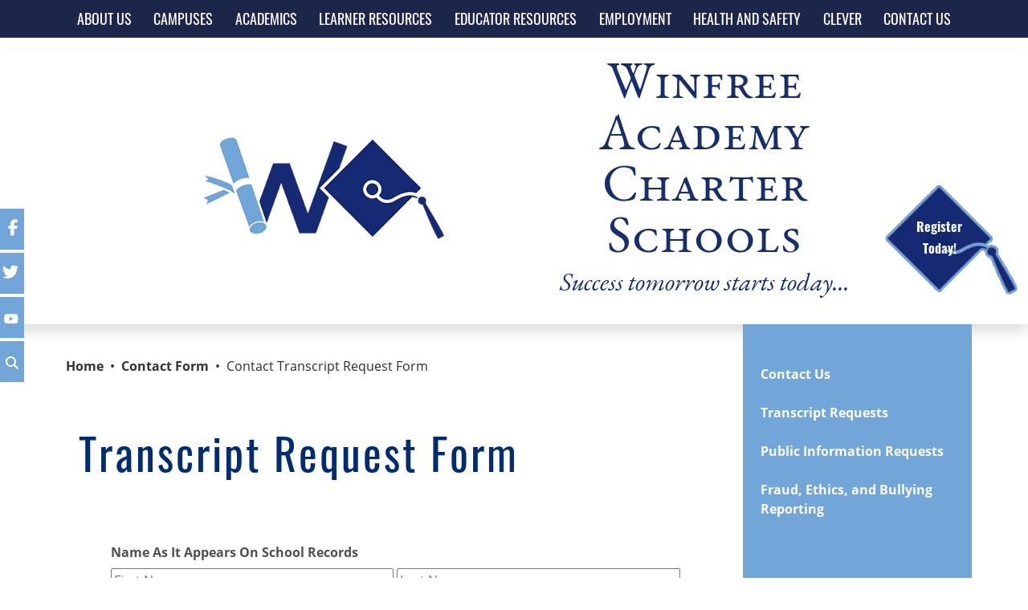

--- FILE ---
content_type: text/html; charset=utf-8
request_url: https://www.winfreeacademy.com/contact-form/transcript-request-form/
body_size: 9164
content:
<!doctype html>
<html lang="en" style="overflow-x:hidden;">
  <head>
	<!-- Powered by https://www.oncord.com -->
	<title>Winfree Academy Charter Schools - Contact Transcript Request Form</title>
	<meta name="title" content="Winfree Academy Charter Schools - Contact Transcript Request Form">
	<meta name="description" content="Contact Winfree Academy by completing the form on this page or call us at (972) 349-4470.">
	<meta name="keywords" content="Dallas Charter School, At-Risk, High School, Dallas Schools, Winfree Academy, Winfree, Charter Schools Near Me, Academy, Addiction Recovery Program, Charter, early graduation, graduate faster">
	<meta name="date.created" content="2022-11-08">
	<meta name="date.modified" content="2025-11-11">
	<meta name="robots" content="index,follow,max-image-preview:large,max-snippet:-1,max-video-preview:-1">
	<meta name="generator" content="https://www.oncord.com/">
	<link rel="canonical" href="https://www.winfreeacademy.com/contact-form/transcript-request-form/" />
	<meta itemprop="name" content="Contact Transcript Request Form">
	<meta itemprop="description" content="Contact Winfree Academy by completing the form on this page or call us at (972) 349-4470.">
	<meta name="twitter:site" content="@winfreeacademy">
	<meta name="twitter:card" content="summary">
	<meta name="twitter:title" content="Contact Transcript Request Form">
	<meta name="twitter:description" content="Contact Winfree Academy by completing the form on this page or call us at (972) 349-4470.">
	<meta property="og:url" content="https://www.winfreeacademy.com/contact-form/transcript-request-form/">
	<meta property="og:title" content="Contact Transcript Request Form">
	<meta property="og:description" content="Contact Winfree Academy by completing the form on this page or call us at (972) 349-4470.">
	<meta property="og:site_name" content="Winfree Academy Charter Schools">
	<meta property="og:type" content="website">
	<meta property="article:tag" content="Dallas Charter School, At-Risk, High School, Dallas Schools, Winfree Academy, Winfree, Charter Schools Near Me, Academy, Addiction Recovery Program, Charter, early graduation, graduate faster">

	<link rel="stylesheet" type="text/css" href="/_public/Framework/Assets/CSS/server.php?css=1918004238&v=e944a75bf046223346145b14b7e9c78cc7564ef7" />

    
    <meta charset="utf-8">
    <meta name="viewport" content="width=device-width, initial-scale=1">
	
	
	<script async src="https://www.googletagmanager.com/gtag/js?id=UA-124817512-1"></script>
	<script>
    	window.dataLayer = window.dataLayer || [];
    	function gtag(){dataLayer.push(arguments);}
    	gtag('js', new Date());
    	gtag('config', 'UA-124817512-1');
    </script>
		

	
	<link rel="shortcut icon" type="image/x-icon" href="/media/website_designs/1/favicon.ico">
	
	  
	
	  

	
	<link href="https://cdn.jsdelivr.net/npm/bootstrap@5.2.2/dist/css/bootstrap.min.css" rel="stylesheet" integrity="sha384-Zenh87qX5JnK2Jl0vWa8Ck2rdkQ2Bzep5IDxbcnCeuOxjzrPF/et3URy9Bv1WTRi" crossorigin="anonymous">
	
	
	<link rel="stylesheet" href="https://cdn.jsdelivr.net/npm/bootstrap-icons@1.3.0/font/bootstrap-icons.css">  
	
	
    <script src="https://kit.fontawesome.com/fd8368c8e9.js" crossorigin="anonymous"></script>
	
	
	<link rel="stylesheet" href="https://use.typekit.net/ydl3gvr.css">
	
	
	<script type="text/javascript" src="//cdn.rlets.com/capture_configs/85f/250/d9e/a9244b09c262c77e784b45d.js" async="async"></script>
	
	
	<script>
	!function(f,b,e,v,n,t,s)
	{if(f.fbq)return;n=f.fbq=function(){n.callMethod?
	n.callMethod.apply(n,arguments):n.queue.push(arguments)};
	if(!f._fbq)f._fbq=n;n.push=n;n.loaded=!0;n.version='2.0';
	n.queue=[];t=b.createElement(e);t.async=!0;
	t.src=v;s=b.getElementsByTagName(e)[0];
	s.parentNode.insertBefore(t,s)}(window,document,'script',
	'https://connect.facebook.net/en_US/fbevents.js');
	 fbq('init', '1243024269840882'); 
	fbq('track', 'PageView');
	</script>
	<noscript>
	 <img height="1" width="1" 
	src="https://www.facebook.com/tr?id=1243024269840882&ev=PageView
	&noscript=1"/>
	</noscript>
	
	  


<style type="text/css">
@charset "UTF-8";
/* CSS Document */
/*========== Text Styles ==========*/
body{
	font-family: open-sans, sans-serif;  
	color:#302d30;
}

h1, h2, h3, h4, h5, h6{
	/*font-family: open-sans, sans-serif;*/
	font-family: oswald, sans-serif;
	color:#002d72;
}

h1{
	font-size:54px;
	letter-spacing: 3px;
	font-weight:400;
}

h2{
	font-size:44px;
	letter-spacing: 2px;
	font-weight:400;
}


h3{
	font-size:30px;
	letter-spacing: 1px;
	font-weight:400;
}

p{
	font-family: open-sans, sans-serif;  
	font-size: 1em;
	color:#302d30;
}

ol, ul{
	font-size:1em;
}

.smaller{
	font-size:18px!important;
}

.bigger{
	font-size:22px;
}

.mobile-logo-text{
	font-size:24px;
}

.bordered{
	border: solid 1px #000;
	padding:20px;
}

.text-red{
	color:red!important;
}

.text-blue{
	color:#1c264b!important;
}

.text-light-blue{
	color:#72a5d8;
}

.footer-title{
	font-size: 1.5em;
    font-family: oswald, sans-serif;
    font-weight: 400;
}

.header-title{
	font-size:4em;
	font-family: eb-garamond, serif;
	font-variant: small-caps;
    font-weight: 400;
	line-height:1em;
	color: #162d6e;
	text-decoration: none;
}

.header-title2{
	font-size:3em;
	font-family: eb-garamond, serif;
    font-weight: 400;
	color: #162d6e;
	text-decoration: none;
}
/*========== Link Styles ==========*/
a{
	color:#333;
	text-decoration:none;
	font-weight:600;
}
a:hover{
	color:#333;
	text-decoration:underline;
}

a.white-links {
    color: white!important;
	text-decoration: none;
}
a.white-links:hover {
    color: white!important;
	text-decoration:underline;
}

a.white-links2 {
    color: white!important;
	text-decoration: none;
}
a.white-links2:hover {
    color: white!important;
	text-decoration:none;
}

a.white-links3 {
	font-size:16px!important;
    color: white!important;
	text-decoration: none;
}
a.white-links3:hover {
	font-size:16px!important;
    color: white!important;
	text-decoration:underline;
}

a.footer-links {
	font-family: open-sans, sans-serif;
    text-decoration: none;
    font-weight: 300;
    color: white;
}
a.footer-links:hover {
	color: white;
	text-decoration:underline;
}

.circle{
	border:1px solid #FFF;
	border-radius:50%!important;
	width:150px!important;
	height:150px!important;
	padding:15px 15px!important;
}

/*========== Custom Buttons=========*/
.btn-custom-orange{
	border: solid 2px #fa9d1c;
	background-color:#fa9d1c;
	color:#FFF;
	border-radius: 100px;
	font-weight:700;
	padding:6px 22px;
	margin-right:6px;
	
}
.btn-custom-orange:hover{
	background-color:#fff;
	color:#244269;
	border-radius: 100px;
	font-weight:700;
	padding:6px 22px;
	text-decoration: none;
}

.side-bar-btn{
	width:100%!important;
	background-color:#72a5d8;
	color:#FFF;
	padding:10px;
}

.side-bar-btn:hover{
	background-color:#162d6e;
	color:#FFF;
}

.side-bar-btn:active{
	background-color:#162d6e;
	color:#FFF;
}


/*========== Padding Styles ==========*/
.sm-padding{
	padding-top:10px;
	padding-bottom: 10px;
}
.md-padding{
	padding-top:20px;
	padding-bottom: 20px;
}
.lg-padding{
	padding-top:40px;
	padding-bottom: 40px;
}
.full-padding{
	padding-top:80px;
	padding-bottom:80px;
}
.side-padding{
	padding-left:35px;
	padding-right: 35px;
}
.side-padding-2{
	padding-left:35px;
	padding-right: 35px;
}
.banner-padding{
	padding-top:200px;
	padding-bottom:200px;
}

.no-margin{
	margin:0px!important;
}

.no-padding{
	padding:0px!important;
}

.padding-bottom{
	padding-bottom:20px;
}

.padding-top{
	padding-top:40px;
}

/*========== Background IMAGE Styles ==========*/
.footer-img{
	background-image: url('/media/website_designs/1/footer_bg.jpg');
	background-repeat: no-repeat;
	background-position: center center;
	background-size:contain;
 } 

/*========== Background COLOR Styles ==========*/
.dark-blue-bg{
	background-color:#1c264b;
}

.med-blue-bg{
	background-color:#162d6e;
}

.light-blue-bg{
	background-color:#72a5d8;
}

.footer-bg{
	background-color:#1c264b;
}

.post-list-custom__content{
	padding:0px!important;
}


.s8-templates-flexlayout{
	min-height:50px!important;
}


/*========== Bootstrap Override ==========*/
.modal-dialog {
    width: 100%;
	max-width:600px;
    margin: 30px auto;
  }
 
.navbar .nav-item  a{
	font-size: 1.5em;
    font-family: oswald, sans-serif;
 	font-weight:500;
	font-size:18px!important;
	color:#FFF;
 }
 
 .navbar .nav-item a:hover{
 	font-weight:500;
	font-size:18px!important;
	color:#72a5d8;
 }
 
.dropdown-toggle::after {
 	content: none;
}
 
 .nav-link{
 	padding-bottom:0px!important;
	padding-top:0px!important;
 }
 
 .navbar .dropdown-item{
 	padding:10px;
	background:rgb(28, 38, 75, 0.8);
 }
 
 .navbar .dropdown-item:hover{
 	background-color:#009DEF;
	color:#FFF!important;
 }
 
 .navbar .nav-item .dropdown{
 	text-align:left!important;
 }
 
 .dropdown-menu{
	background:rgb(28, 38, 75, 0.8);
 }
 
 .submenu{
 	background:rgb(28, 38, 75, 0.8);
}

 .submenu.dropdown-item:hover{
 	background:rgb(0, 157, 239, 0.8);
}
 	 
/*========== Mobile Style Overrides ==========*/

/* If the screen size is 601px or more, set the font-size of <div> to 80px */
@media only screen and (min-width: 601px) {
  h2 {
    font-size: 44px;
  }
}

/* If the screen size is 600px or less, set the font-size of <div> to 30px */
@media only screen and (max-width: 600px) {
  h1{
  	font-size:40px;
  }
  h2 {
    font-size: 34px;
  }
  h3{
  	font-size:30px;
  }
  .nav-justified .nav-item, .nav-justified > .nav-link{
  	text-align:left;
  }
  .mobile-logo-text{
  	font-size:13px!important;
  }
  .mobile-logo-text-2{
  	font-size:41px!important;
  }
  .mobile-logo-text-3{
  	font-size:28px!important;
  }
  .mobile-logo-img{
  	max-width:200px!important;
  }
}


/* ============ desktop view ============ */
@media all and (min-width: 992px) {
	.dropdown-menu li{ position: relative; 	}
	.nav-item .submenu{ 
		display: none;
		position: absolute;
		left:100%; top:-7px;
	}
	.nav-item .submenu-left{ 
		right:100%; left:auto;
	}
	.dropdown-menu > li:hover{ background-color: #f1f1f1 }
	.dropdown-menu > li:hover > .submenu{ display: block; }
}	
/* ============ desktop view .end// ============ */

/* ============ small devices ============ */
@media (max-width: 991px) {
  .dropdown-menu .dropdown-menu{
      margin-left:0.7rem; margin-right:0.7rem; margin-bottom: .5rem;
  }
}	
/* ============ small devices .end// ============ */






/* Floating Social Media Bar Style Starts Here */

.fl-fl {
  background: #72a5d8;
  text-transform: uppercase;
  letter-spacing: 3px;
  padding: 4px;
  width: 190px;
  position: fixed;
  left: -160px;
  z-index: 1000;
  text-align:right;
  font: normal normal 10px Arial;
  -webkit-transition: all .25s ease;
  -moz-transition: all .25s ease;
  -ms-transition: all .25s ease;
  -o-transition: all .25s ease;
  transition: all .25s ease;
}

.fa {
  font-size: 20px;
  color: #fff;
  padding: 10px 0;
  width: 40px;
  margin-left: 8px;
}

.fl-fl:hover {
  left: 0;
}

.fl-fl a {
  color: #fff !important;
  text-decoration: none;
  text-align: center;
  line-height: 43px!important;
  vertical-align: top!important;
}

.float-fb {
  top: 260px;
}

.float-tw {
  top: 315px;
}

.float-gp {
  top: 370px;
}

.float-rs {
  top: 425px;
}
/* Floating Social Media Bar Style Ends Here */



.feedback {
  color: white;
}

.feedback:hover {
  color: white;
  text-decoration:underline;
}

#mybutton {
  	background-image: url('/media/website_designs/1/more_info_button.png');
  	background-repeat: no-repeat;
  	background-position: center center;
  	background-size:contain;
  	position: fixed;
    top: 230px;
    right: 13px;
    width: 95px;
    height: 137px;
    padding-right: 50px;
    padding-left: 50px;
    line-height: 1.5em;
    background-color: transparent;
	text-align:center!important;
}

/*========== Sidebar CSS ==========*/
.mb-1 {
    margin-bottom: 0.25rem!important;
}

.list-unstyled {
    padding-left: 0;
    list-style: none;
}
</style>

</head>
<body style="overflow-x:hidden;">
	
	<section class="dark-blue-bg sm-padding fixed-top">
		<div class="container">
			<div class="">
				<div class="">
					<nav class="navbar navbar-expand-lg navbar-dark" style="padding:0px!important;">
  					 <div class="container-fluid" style="padding:0px!important;">
					    <p class="navbar-brand d-block d-lg-none no-padding no-margin"><a href="https://www.facebook.com/winfreeacademy" target="_blank"><i class="fa fa-facebook"></i></a> <a href="https://twitter.com/winfreeacademy" target="_blank"><i class="fa fa-twitter"></i></a> <a href="https://www.youtube.com/user/WinfreeAcademy" target="_blank"><i class="fa fa-youtube" style="margin-top:5px;"></i></a> <a href="/search/"><i class="fa fa-search" style="margin-top:5px;"></i></a></p>
					    <button class="navbar-toggler" type="button" data-bs-toggle="collapse" data-bs-target="#navbarSupportedContent" aria-controls="navbarSupportedContent" aria-expanded="false" aria-label="Toggle navigation">
					      <span class="navbar-toggler-icon"></span>
					    </button>
					    <div class="collapse navbar-collapse" id="navbarSupportedContent">
					      <ul class="navbar-nav me-auto mb-2 mb-lg-0 nav-fill w-100">
					        <li class="nav-item dropdown">
					          <a class="nav-link dropdown-toggle" href="#" role="button" data-bs-toggle="dropdown" aria-expanded="false">ABOUT US</a>
							  <ul class="dropdown-menu">
					            <li><a class="dropdown-item" href="/about-us/about-winfree-academy/">Winfree Academy</a></li>
					            <li><a class="dropdown-item" href="/about-us/what-is-a-charter-school/">What is a Charter School?</a></li>
					            <li><a class="dropdown-item" href="/about-us/board-of-directors/">Board of Directors</a>
									<ul class="submenu dropdown-menu">
					            		<li><a class="dropdown-item" href="/about-us/board-of-directors/board-meetings/">Board Meetings</a></li>
										<li>
															<a class="dropdown-item" href="/about-us/board-of-directors/board-policies/">Board Policies</a>
														</li>
														<li><a class="dropdown-item" href="/about-us/board-of-directors/disclosures/">Disclosures</a></li>
							        </ul>
								</li>
								<li><a class="dropdown-item" href="/about-us/superintendent/">Superintendent</a>
								<li><a class="dropdown-item" href="/about-us/department-overview/">Departments</a>
								<li><a class="dropdown-item" href="/about-us/faces-of-winfree/">Faces of Winfree</a>
					          </ul>
					        </li>
					        <li class="nav-item dropdown">
					          <a class="nav-link dropdown-toggle" href="#" role="button" data-bs-toggle="dropdown" aria-expanded="false">
					            CAMPUSES
					          </a>
					          <ul class="dropdown-menu">
					            <li><a class="dropdown-item" href="/campuses/irving-home/">Irving</a>
									<ul class="submenu dropdown-menu">
					            		<li><a class="dropdown-item" href="/campuses/irving-home/">Contact Us</a></li>
										<li><a class="dropdown-item" href="/campuses/irving-home/principals-corner/">Principal's Corner</a></li>
										<li><a class="dropdown-item" href="/campuses/irving-home/campus-events/">Campus Events</a></li>
										<li><a class="dropdown-item" href="/campuses/irving-home/staff-directory/">Staff Directory</a></li>
							        </ul>
								</li>
					            <li><a class="dropdown-item" href="/campuses/lewisville-home/">Lewisville</a>
									<ul class="submenu dropdown-menu">
					            		<li><a class="dropdown-item" href="/campuses/lewisville-home/">Contact Us</a></li>
										<li><a class="dropdown-item" href="/campuses/lewisville-home/prospective-learners/">Prospective Learners</a></li>
										<li><a class="dropdown-item" href="/campuses/lewisville-home/principals-corner/">Principal's Corner</a></li>
										<li><a class="dropdown-item" href="/campuses/lewisville-home/campus-events/">Campus Events</a></li>
										<li><a class="dropdown-item" href="/campuses/lewisville-home/staff-directory/">Staff Directory</a></li>
							        </ul>
								</li>
					            <li><a class="dropdown-item" href="/campuses/richardson-home/">Richardson</a>
									<ul class="submenu dropdown-menu">
					            		<li><a class="dropdown-item" href="/campuses/richardson-home/">Contact Us</a></li>
										<li><a class="dropdown-item" href="/campuses/richardson-home/principals-corner/">Principal's Corner</a></li>
										<li><a class="dropdown-item" href="/campuses/richardson-home/campus-events/">Campus Events</a></li>
										<li><a class="dropdown-item" href="/campuses/richardson-home/staff-directory/">Staff Directory</a></li>
							        </ul>
								</li>
								<li><a class="dropdown-item" href="/campuses/grand-prairie-home/">Grand Prairie</a>
									<ul class="submenu dropdown-menu">
					            		<li><a class="dropdown-item" href="/campuses/grand-prairie-home/">Contact Us</a></li>
										<li><a class="dropdown-item" href="/campuses/grand-prairie-home/principals-corner/">Principal's Corner</a></li>
										<li><a class="dropdown-item" href="/campuses/grand-prairie-home/campus-events/">Campus Events</a></li>
										<li><a class="dropdown-item" href="/campuses/grand-prairie-home/staff-directory/">Staff Directory</a></li>
							        </ul>
								</li>
								<li><a class="dropdown-item" href="/campuses/north-richland-hills-home/">North Richland Hills</a>
									<ul class="submenu dropdown-menu">
					            		<li><a class="dropdown-item" href="/campuses/north-richland-hills-home/">Contact Us</a></li>
										<li><a class="dropdown-item" href="/campuses/north-richland-hills-home/principals-corner/">Principal's Corner</a></li>
										<li><a class="dropdown-item" href="/campuses/north-richland-hills-home/campus-events/">Campus Events</a></li>
										<li><a class="dropdown-item" href="/campuses/north-richland-hills-home/staff-directory/">Staff Directory</a></li>
							        </ul>
								</li>
								<li><a class="dropdown-item" href="/campuses/dallas-home/">Dallas</a>
									<ul class="submenu dropdown-menu">
					            		<li><a class="dropdown-item" href="/campuses/dallas-home/">Contact Us</a></li>
										<li><a class="dropdown-item" href="/campuses/dallas-home/principals-corner/">Principal's Corner</a></li>
										<li><a class="dropdown-item" href="/campuses/dallas-home/campus-events/">Campus Events</a></li>
										<li><a class="dropdown-item" href="/campuses/dallas-home/staff-directory/">Staff Directory</a></li>
							        </ul>
								</li>
					          </ul>
					        </li>
					        <li class="nav-item dropdown">
					          <a class="nav-link dropdown-toggle" href="#" role="button" data-bs-toggle="dropdown" aria-expanded="false">
					            ACADEMICS
					          </a>
					          <ul class="dropdown-menu">
					            <li><a class="dropdown-item" href="/academics/assessment-testing/">Assessment / Testing</a></li>
					            <li><a class="dropdown-item" href="/academics/college-and-career-development/">College & Career Development</a></li>
					            <li><a class="dropdown-item" href="/academics/extracurricular-activities-overview/">Extracurricular Activities</a></li>
								<li><a class="dropdown-item" href="#">Specialized Services</a>
									<ul class="submenu dropdown-menu">
					            		<li><a class="dropdown-item" href="/academics/specialized-services/english-as-a-second-language/">English as a Second Language</a></li>
										<li><a class="dropdown-item" href="/academics/specialized-services/special-education/">Special Education</a></li>
										<li><a class="dropdown-item" href="/academics/specialized-services/child-find-and-evaluations/">Child Find and Evaluations</a></li>
										<li><a class="dropdown-item" href="/academics/specialized-services/dyslexia-services/">Dyslexia Services</a></li>
										<li><a class="dropdown-item" href="/academics/specialized-services/homeless-youth/">Homeless Youth</a></li>
										<li><a class="dropdown-item" href="/academics/specialized-services/dropout-prevention-and-recovery/">Dropout Prevention and Recovery</a></li>
										<li><a class="dropdown-item" href="/academics/specialized-services/addiction-recovery-program/">Addiction Recovery Program</a></li>
										<li><a class="dropdown-item" href="/academics/specialized-services/linking-tree/">Linking Tree</a></li>
										<li><a class="dropdown-item" href="/academics/graduation/">Graduation 2023</a></li>
										<li><a class="dropdown-item" href="/academics/cap-and-gown-ordering/">Cap and Gown Ordering</a></li>
										
							        </ul>
								</li>
					          </ul>
					        </li>
							 <li class="nav-item dropdown">
					          <a class="nav-link dropdown-toggle" href="#" role="button" data-bs-toggle="dropdown" aria-expanded="false">
					            LEARNER RESOURCES
					          </a>
					          <ul class="dropdown-menu">
					            <li><a class="dropdown-item" href="/learner-resources/learner-resource-guide/">Learner Resource Guide</a></li>
					            <li><a class="dropdown-item" href="/learner-resources/school-calendar/">School Calendar</a></li>
					            <li><a class="dropdown-item" href="/learner-resources/immunizations/">Immunizations</a></li>
								<li><a class="dropdown-item" href="/learner-resources/parent-portal/">Parent Portal</a></li>
								<li><a class="dropdown-item" href="/learner-resources/attendance-central/">Attendance Central</a></li>
					          </ul>
					        </li>
							<li class="nav-item dropdown">
					          <a class="nav-link dropdown-toggle" href="#" role="button" data-bs-toggle="dropdown" aria-expanded="false">
					            EDUCATOR RESOURCES
					          </a>
					          <ul class="dropdown-menu">
					            <li><a class="dropdown-item" href="https://skyward.iscorp.com/WinfreeAcaTXBusSTS/Session/Signin?area=Home&controller=Home&action=Index&logoutreason=SignedOut" target="_blank">Employee Portal</a></li>
					            <li><a class="dropdown-item" href="http://www.mybenefitshub.com/winfreeacademy/" target="_blank">Payroll Benefits</a></li>
					            <li><a class="dropdown-item" href="https://www.trs.texas.gov/Pages/Homepage.aspx" target="_blank">Teacher Retirement Resources</a></li>
								<li><a class="dropdown-item" href="#" target="_blank">Employee Reporting Forms</a>
									<ul class="submenu dropdown-menu">
					            		<li><a class="dropdown-item" href="https://docs.google.com/forms/d/e/1FAIpQLSedTVYguBpgKOVPsWQUtwlBoHGwU4hi9rVNwk99_JxMfLANNg/viewform" target="_blank">Staff COVID-19 Report Form</a></li>
							        </ul>
								</li>
					          </ul>
					        </li>
							<li class="nav-item">
					          <a class="nav-link" aria-current="page" href="/employment/">EMPLOYMENT</a>
					        </li>
							<li class="nav-item dropdown">
					          <a class="nav-link dropdown-toggle" href="#" role="button" data-bs-toggle="dropdown" aria-expanded="false">
					            HEALTH AND SAFETY
					          </a>
					          <ul class="dropdown-menu">
					            <li><a class="dropdown-item" href="/health-and-safety/safety/">Safety</a></li>
								<li><a class="dropdown-item" href="/health-and-safety/covid-19-information/">COVID-19</a></li>
								<li><a class="dropdown-item" href="/health-and-safety/esser-iii-required-postings/">ESSER III</a></li>
								<li><a class="dropdown-item" href="/health-and-safety/resources/">Community Resources</a></li>
					          </ul>
					        </li>
							<li class="nav-item">
					          <a class="nav-link" aria-current="page" href="http://www.clever.com/in/wacsd" target="_blank">CLEVER</a>
					        </li>
							<li class="nav-item dropdown">
					          <a class="nav-link dropdown-toggle" href="#" role="button" data-bs-toggle="dropdown" aria-expanded="false">
					            CONTACT US
					          </a>
					          <ul class="dropdown-menu">
					            <li><a class="dropdown-item" href="/contact-form/">Contact Form</a></li>
					            <li><a class="dropdown-item" href="/contact-form/transcript-request-form/">Transcript Requests</a></li>
					            <li><a class="dropdown-item" href="/contact-form/public-information-requests/">Public Information Requests</a></li>
								<li><a class="dropdown-item" href="/contact-form/fraud-ethics-and-bullying-reporting/">Fraud and Ethics Reporting</a></li>
					          </ul>
					        </li>
					      </ul>
					    </div>
					  </div>
					</nav>
				</div>
			</div>
		</div>
	</section>
	
	
	
	<section class="shadow" style="margin-top:64px;">
		<div class="container">
			<div class="row">
				<div class="col-lg-1 d-none d-lg-block"></div>
				<div class="col-lg-5 col-md-12 sm-padding text-center my-auto">
					<a href="/"><img src="/media/website_designs/1/header_logo.png" alt="Winfree Academy" style="width:100%; max-width:300px;" class="mobile-logo-img"/></a>
				</div>
				<div class="col-lg-5 col-md-12 sm-padding text-center my-auto">
					<p class="header-title no-margin no-padding mobile-logo-text-2">Winfree Academy Charter Schools</p>
					<p class="header-title2 mobile-logo-text-3" style="font-size:2em;"><em>Success tomorrow starts today...</em></p>
				</div>
				<div class="col-lg-1 d-none d-lg-block"></div>
			</div>
		</div>
	</section>
	
	
	
	<section class="md-padding d-block d-lg-none dark-blue-bg">
		<div class="container">
			<div class="row">
				<div class="col-12 text-center">
					<p style="font-family: oswald, sans-serif; font-size:1.5em;" class="no-padding no-margin"><a href="/register-today/" class="feedback">Register Today!</a></p>
				</div>
			</div>
		</div>
	</section>
	
	
	
	<section>
		<div class="container">
			<div class="row">
				<div class="col-lg-9 col-md-12 lg-padding">
					<div class="crumbs">
						<a href="/">Home</a>  •  <a href="/contact-form/">Contact Form</a>  •  Contact Transcript Request Form
					</div>
					<style>
.formRow{
	background-color:transparent;
}
</style>
<section class="s8-templates-section" style="" data-layout-divider-container="1"><div class="s8-templates-section-background" style=""></div><div data-layout-divider-container class="s8-templates-section-layout-divider-container"></div><div style="position: relative;padding-left: 1rem;padding-right: 1rem;padding-top: 4rem;padding-bottom: 4rem;" class="s8-templates-section-content s8-templates-section-contentsize-md s8-templates-section-content-paddingleft s8-templates-section-content-paddingright">
	<h1>Transcript Request Form</h1>
	
	<section class="s8-templates-section" style="" data-layout-divider-container="1"><div class="s8-templates-section-background" style=""></div><div data-layout-divider-container class="s8-templates-section-layout-divider-container"></div><div style="position: relative;padding-left: 2rem;padding-right: 2rem;padding-top: 4rem;padding-bottom: 4rem;" class="s8-templates-section-content s8-templates-section-contentsize-md s8-templates-section-content-paddingleft s8-templates-section-content-paddingright">
		<form id="Transcript_Request_Form" action="https://www.winfreeacademy.com/contact-form/transcript-request-form/" method="post"><input type="hidden" name="Transcript_Request_Form" value="submit" autocomplete="off" />
<input type="hidden" autocomplete="off" name="Transcript_Request_Form_csrf_token" value="L5lhGNmedHO0HHIf" />
<input type="text" name="_asname" value="" style="display: none" autocomplete="off" />
<input type="text" name="_asemail" value="" style="display: none" autocomplete="off" />
<input type="text" name="_asevtcount" value="" style="display: none" autocomplete="off" />
<input type="text" name="_astime" value="" style="display: none" autocomplete="off" />
<input type="text" name="_ashl" value="" style="display: none" autocomplete="off" />

			<style>.simon-label { font-weight: bold; margin-top:16px; }</style>
			
					<div  class="formRow formRow1Col"><span class="formRowLabel">Name As It Appears On School Records</span><div class="formRowColWide">
						<input id="contact_first_name" placeholder="First Name" aria-label="Name As It Appears On School Records" onchange="if (this.value &amp;&amp; this.value.trim) this.value = this.value.trim();" data-validations="\Controls\Forms\Validations\Mandatory" type="text" name="contact_first_name" style="width: 49%;" />
						<input id="contact_last_name" placeholder="Last Name" aria-label="Name As It Appears On School Records" onchange="if (this.value &amp;&amp; this.value.trim) this.value = this.value.trim();" data-validations="\Controls\Forms\Validations\Mandatory" type="text" name="contact_last_name" style="width: 49%;" />
					</div><div class="formRowPadding"></div></div>
				
			
			<div label="Date of Birth" class="s8-templates-row"><div class="s8-templates-row-container" style="align-items: stretch;">
				<div style="padding:5px;" class="s8-templates-column s8-templates-column-12">
					<p class="simon-label"><strong>Date of Birth *</strong></p>
					<oncord-datepicker showDaysInNextAndPreviousMonths id="date_of_birth_container&quot;"><input type="text" id="date_of_birth" style="width:100%!important;width: 8em;" class="submission-text" autocomplete="off" onchange="if (this.value &amp;&amp; this.value.trim) this.value = this.value.trim();" data-validations="\Controls\Forms\Validations\Mandatory" name="date_of_birth" value="24 Jan 2026" placeholder="Date" autocomplete="off" /></oncord-datepicker>
				</div>
			</div></div>	
			
			<div label="Winfree Campus Attended And Year" class="s8-templates-row"><div class="s8-templates-row-container" style="align-items: stretch;">
				<div style="padding:5px;" class="s8-templates-column s8-templates-column-6">
					<p class="simon-label"><strong>Winfree Campus Attended *</strong></p>
						<select id="winfree_campus_attended" style="width:100%; height:35px; margin: 8px 0;" data-validations="\Controls\Forms\Validations\Mandatory" name="winfree_campus_attended"><option value="" selected="selected">---</option>
<option value="Irving">Irving</option>
<option value="Lewisville">Lewisville</option>
<option value="Richardson">Richardson</option>
<option value="Grand Prairie">Grand Prairie</option>
<option value="North Richland Hills">North Richland Hills</option>
<option value="Dallas">Dallas</option>
</select>	
				</div>
				<div style="padding:5px;" class="s8-templates-column s8-templates-column-6">
					<p class="simon-label"><strong>Year of Graduation or Last Attended *</strong></p>
						<select id="school_year_graduated_or_attended" style="width:100%; height:35px; margin: 8px 0;" data-validations="\Controls\Forms\Validations\Mandatory" name="school_year_graduated_or_attended"><option value="--" selected="selected">--</option>
<option value="2025-2026">2025-2026</option>
<option value="2024-25">2024-25</option>
<option value="2023-24">2023-24</option>
<option value="2022-23">2022-23</option>
<option value="2021-22">2021-22</option>
<option value="2020-21">2020-21</option>
<option value="2019-20">2019-20</option>
<option value="2018-19">2018-19</option>
<option value="2017-18">2017-18</option>
<option value="2016-17">2016-17</option>
<option value="2015-16">2015-16</option>
<option value="2014-15">2014-15</option>
<option value="2013-14">2013-14</option>
<option value="2012-13">2012-13</option>
<option value="2011-12">2011-12</option>
<option value="2010-11">2010-11</option>
<option value="2009-10">2009-10</option>
<option value="2008-09">2008-09</option>
<option value="2007-08">2007-08</option>
<option value="2006-07">2006-07</option>
<option value="2005-06">2005-06</option>
<option value="2004-05">2004-05</option>
<option value="2003-04">2003-04</option>
<option value="2002-03">2002-03</option>
<option value="2001-02">2001-02</option>
<option value="2000-01">2000-01</option>
<option value="Prior to August 2000">Prior to August 2000</option>
</select>
				</div>
			</div></div>	
			
			<div class="s8-templates-row"><div class="s8-templates-row-container" style="align-items: stretch;">
				<div style="padding:5px;" class="s8-templates-column s8-templates-column-12">
					<p class="simon-label">Mailing Address (For Transcripts To Be Sent To) *</p>
					<input id="transcript_mailing_address" placeholder="Street Address" onchange="if (this.value &amp;&amp; this.value.trim) this.value = this.value.trim();" data-validations="\Controls\Forms\Validations\Mandatory" type="text" name="transcript_mailing_address" style="width: 100%;" />
				</div>
			</div></div>	
			<div class="s8-templates-row"><div class="s8-templates-row-container" style="align-items: stretch;">
				<div style="padding:5px;" class="s8-templates-column s8-templates-column-4">
					<input id="transcript_mailing_address_city" placeholder="City" onchange="if (this.value &amp;&amp; this.value.trim) this.value = this.value.trim();" data-validations="\Controls\Forms\Validations\Mandatory" type="text" name="transcript_mailing_address_city" />
				</div>
				<div style="padding:5px;" class="s8-templates-column s8-templates-column-4">
					<input id="transcript_mailing_address_state" placeholder="State" onchange="if (this.value &amp;&amp; this.value.trim) this.value = this.value.trim();" data-validations="\Controls\Forms\Validations\Mandatory" type="text" name="transcript_mailing_address_state" />
				</div>
				<div style="padding:5px;" class="s8-templates-column s8-templates-column-4">
					<input id="transcript_mailing_address_zip" placeholder="Zip" onchange="if (this.value &amp;&amp; this.value.trim) this.value = this.value.trim();" data-validations="\Controls\Forms\Validations\Mandatory" type="text" name="transcript_mailing_address_zip" />
				</div>
			</div></div>
			
			<div label="Phone and Email" class="s8-templates-row"><div class="s8-templates-row-container" style="align-items: stretch;">
				<div style="padding:5px;" class="s8-templates-column s8-templates-column-6">
					<p class="simon-label">Phone Number Where You May Be Contacted *</p>
					<input id="contact_phone" onchange="if (this.value &amp;&amp; this.value.trim) this.value = this.value.trim();" data-validations="\Controls\Forms\Validations\Mandatory" type="text" name="contact_phone" style="width: 100%;" />
				</div>
				<div style="padding:5px;" class="s8-templates-column s8-templates-column-6">
					<p class="simon-label">Email Where You May Be Contacted  *</p>
					<input id="contact_email_to_be_contacted" onchange="if (this.value &amp;&amp; this.value.trim) this.value = this.value.trim();this.value = this.value.toLowerCase();" data-validations="\Controls\Forms\Validations\Mandatory,\Controls\Forms\Validations\Email" type="text" name="contact_email_to_be_contacted" style="width: 100%;" />
				</div>
			</div></div>
			
			<div class="s8-templates-row"><div class="s8-templates-row-container" style="align-items: stretch;">
				<div style="padding:5px;" class="s8-templates-column s8-templates-column-12">
					<p class="simon-label">Comments *</p>
					<textarea id="comments" onchange="if (this.value &amp;&amp; this.value.trim) this.value = this.value.trim();" data-validations="\Controls\Forms\Validations\Mandatory" autosize="true" name="comments" style="width: 99%; height: 130px;"></textarea>
				</div>
			</div></div>
			
			<div class="s8-templates-row"><div class="s8-templates-row-container" style="align-items: stretch;">
				<div style="padding:5px;" class="s8-templates-column s8-templates-column-12">
					<p>
						<strong>NOTE: Transcripts requests may take up to 10 business days for processing</strong>.<br />
						If you are making a request for student records for someone other than yourself, you must fax or email a signed letter of consent for
						release in order to obtain their records.
					</p>
					<p>Official transcripts will be sealed and mailed. Transcripts are deemed unofficial if opened.</p>
					<p>
						Email -&nbsp;<a href="mailto:ebenitez@wacsd.com">ebenitez@wacsd.com</a><br />
						Phone - 469-669-9227
					</p>
				</div>
			</div></div>
			<div class="s8-templates-row"><div class="s8-templates-row-container" style="align-items: stretch;">
				<div style="padding:5px;" class="s8-templates-column s8-templates-column-12">
					<p class="simon-label">Confirmation Email *</p>
					<input id="contact_email" onchange="if (this.value &amp;&amp; this.value.trim) this.value = this.value.trim();this.value = this.value.toLowerCase();" data-validations="\Controls\Forms\Validations\Mandatory,\Controls\Forms\Validations\Email" type="text" name="contact_email" style="width: 100%;" />
				</div>
			</div></div>
	<div  style="padding:5px;" class="formRow formRow1Col"><div class="formRowColWide">
				<button type="submit" id="s8-formssubmitbutton1" class="btn btn-lg badge-pill btn-outline-success" style="border: 2px solid #000;" onchange="if (this.value &amp;&amp; this.value.trim) this.value = this.value.trim();" onclick="var nForm = this.form;nForm.submitButton = this;" name="s8-formssubmitbutton1" value="1">Submit</button><br />
			</div><div class="formRowPadding"></div></div>
			
		</form>

	</div></section>
	
</div></section>
				</div>
				<div class="col-lg-3 col-md-12 lg-padding light-blue-bg">
					
						<div class="flex-shrink-0" style="width: 100%;">
    					<ul class="list-unstyled ps-0">
					      <li class="mb-1 side-bar-btn">
					        <a href="/contact-form/" class="white-links3">Contact Us</a>
					      </li>
					      <li class="mb-1 side-bar-btn">
					        <a href="/contact-form/transcript-request-form/" class="white-links3">Transcript Requests</a>
					      </li>
						  <li class="mb-1 side-bar-btn">
					        <a href="/contact-form/public-information-requests/" class="white-links3">Public Information Requests</a>
					      </li>
						  <li class="mb-1 side-bar-btn">
					        <a href="/contact-form/fraud-ethics-and-bullying-reporting/" class="white-links3">Fraud, Ethics, and Bullying Reporting</a>
					      </li>
					    </ul>
					  </div>
					
					
				</div>
			</div>
		</div>
	</section>	
	
	
	
	
	
	<footer class="full-padding footer-bg footer-img">
		<div class="container">
			<div class="row">
				<div class="col-lg-8 col-md-12 sm-padding">
					<div class="row">
						<div class="col-12 sm-padding">
							<img src="/media/website_designs/1/footer_logo.png" alt="Winfree Academy Logo"> <span class="text-white footer-title">WINFREE ACADEMY CHARTER SCHOOLS</span>
						</div>
						<div class="col-12 sm-padding">
							<p class="text-white"><strong>PHONE:</strong> <a href="tel:19728693250" class="footer-links">(972) 869-3250</a></p>
						</div>
						<div class="col-12 sm-padding">
							<a href="/policies/non-discrimination-policy/" class="footer-links" style="margin-right:15px;">Non-Discrimination Policy</a> <a href="/policies/required-postings/" class="footer-links" style="margin-right:15px;">Required Postings</a> <a href="/contact-form/public-information-requests/" class="footer-links">Public Information Requests</a>
						</div>
					</div>		
				</div>
				<div class="col-lg-4 col-md-12 sm-padding">
					<p class="text-white"><strong>BOARD MEMBERS</strong><br>
					Mikeela Hudson<br>
					Mark Hoffman<br>
					Gabrielle McCormick<br>
					Susan Younger<br>
					Greg Ward</p>
				</div>
			</div>
		</div>
	</footer>
	
	
	
	<div class="float-sm d-none d-lg-block">
	  <div class="fl-fl float-fb">
	    <a href="https://www.facebook.com/winfreeacademy" target="_blank"> Like us!</a>
		<i class="fa fa-facebook"></i>
	  </div>
	  <div class="fl-fl float-tw">
	    <a href="https://twitter.com/winfreeacademy" target="_blank">Follow us!</a>
		<i class="fa fa-twitter"></i>
	  </div>
	  <div class="fl-fl float-gp">
	    <a href="https://www.youtube.com/user/WinfreeAcademy" target="_blank">YouTube</a>
		<i class="fa fa-youtube" style="font-size:16px; margin-top:5px;"></i>
	  </div>
	  <div class="fl-fl float-rs">
	    <a href="/search/">Search</a>
		<i class="fa fa-search" style="font-size:16px; margin-top:5px;"></i>
	  </div>
	</div>
	

	
	<div id="mybutton" style="width:165px!important; height:137px!important; padding-top:40px;" class="d-none d-lg-block">
		<p style="text-align:center; margin-left:-30px; font-family: oswald, sans-serif; font-size:1em;"><a href="/register-today/" class="feedback">Register <br>Today!</a></p>
	</div>
	
	

<script src="https://cdn.jsdelivr.net/npm/bootstrap@5.2.2/dist/js/bootstrap.bundle.min.js" integrity="sha384-OERcA2EqjJCMA+/3y+gxIOqMEjwtxJY7qPCqsdltbNJuaOe923+mo//f6V8Qbsw3" crossorigin="anonymous"></script>

	


<script src="/_public/Framework/Assets/JavaScript/server.php?js=2849699561&v=e944a75bf046223346145b14b7e9c78cc7564ef7&amp;css=1918004238"></script>
<script>
document.addEventListener("DOMContentLoaded", function(){
// make it as accordion for smaller screens
if (window.innerWidth > 992) {

	document.querySelectorAll('.navbar .nav-item').forEach(function(everyitem){

		everyitem.addEventListener('mouseover', function(e){

			let el_link = this.querySelector('a[data-bs-toggle]');

			if(el_link != null){
				let nextEl = el_link.nextElementSibling;
				el_link.classList.add('show');
				nextEl.classList.add('show');
			}

		});
		everyitem.addEventListener('mouseleave', function(e){
			let el_link = this.querySelector('a[data-bs-toggle]');

			if(el_link != null){
				let nextEl = el_link.nextElementSibling;
				el_link.classList.remove('show');
				nextEl.classList.remove('show');
			}


		})
	});

}
// end if innerWidth
}); 
// DOMContentLoaded  end




document.addEventListener("DOMContentLoaded", function(){
// make it as accordion for smaller screens
if (window.innerWidth < 992) {

  // close all inner dropdowns when parent is closed
  document.querySelectorAll('.navbar .dropdown').forEach(function(everydropdown){
    everydropdown.addEventListener('hidden.bs.dropdown', function () {
      // after dropdown is hidden, then find all submenus
        this.querySelectorAll('.submenu').forEach(function(everysubmenu){
          // hide every submenu as well
          everysubmenu.style.display = 'none';
        });
    })
  });

  document.querySelectorAll('.dropdown-menu a').forEach(function(element){
    element.addEventListener('click', function (e) {
        let nextEl = this.nextElementSibling;
        if(nextEl && nextEl.classList.contains('submenu')) {	
          // prevent opening link if link needs to open dropdown
          e.preventDefault();
          if(nextEl.style.display == 'block'){
            nextEl.style.display = 'none';
          } else {
            nextEl.style.display = 'block';
          }

        }
    });
  })
}
// end if innerWidth
}); 
// DOMContentLoaded  end
</script>
<script>
g_arrAjaxEvents["form_antispam_validate_ajaxevent"] = {"showLoading":true,"showLoadingMessage":null,"onTrigger":null,"onSuccessEval":null};
</script>
<script>
new Form('Transcript_Request_Form', {"sMethod":"post","bShowLeavePageWarning":false,"bControlSSubmit":false});
</script>

</body></html>